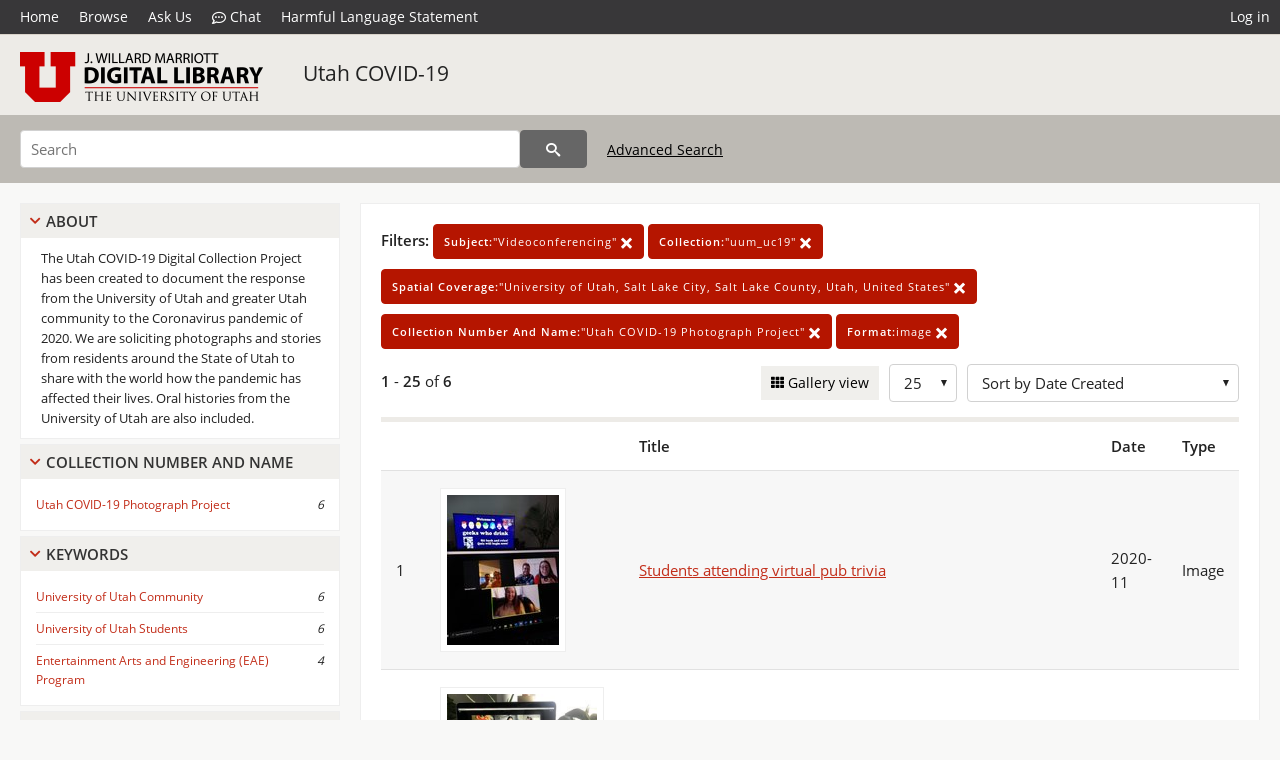

--- FILE ---
content_type: text/html; charset=UTF-8
request_url: https://collections.lib.utah.edu/search?facet_subject_t=%22Videoconferencing%22&facet_setname_s=%22uum_uc19%22&facet_spatial_coverage_t=%22University+of+Utah%2C+Salt+Lake+City%2C+Salt+Lake+County%2C+Utah%2C+United+States%22&facet_collection_number_and_name_t=%22Utah+COVID-19+Photograph+Project%22&format_t=image&sort=created_tdt+desc
body_size: 4582
content:
<!doctype html>
<html lang="en">
	<head>
		<meta charset="utf-8">
		<meta name="viewport" content="width=device-width, initial-scale=1, shrink-to-fit=no">
		<title>Utah COVID-19 | University of Utah Marriott Library | J. Willard Marriott Digital Library</title>
		<link rel="shortcut icon" type="image/png" href="/favicon.png" />
		<link rel="stylesheet" type="text/css" href="/css/normalize.min.css?v=1">
		<link rel="stylesheet" type="text/css" href="/css/skeleton.min.css?v=1">
		<link rel="stylesheet" type="text/css" href="/css/icons.css?v=3">
		<link rel="stylesheet" type="text/css" href="/css/main.css?v=52">
		<link rel="stylesheet" type="text/css" href="/css/imagezoom.css?v=3">
		<link rel="stylesheet" type="text/css" href="/css/carousel.css?v=2">
		<link rel="stylesheet" type="text/css" href="/css/fonts.css?v=1">
		<link rel='stylesheet' type='text/css' href='/themes/dl/custom.css?v=1'>
<script src='/js/main.js?v=9'></script><script src='/js/slider.js?v=5'></script>
		<script>
			var _paq = window._paq = window._paq || [];
			_paq.push(['setCustomDimension', 1, 'uum_uc19']);
			_paq.push(["setDocumentTitle", document.domain + "/" + document.title]);
			_paq.push(['setDownloadClasses', 'download']);
			_paq.push(['trackPageView']);
			_paq.push(['enableLinkTracking']);
			(function() {
				var u="https://analytics.lib.utah.edu/";
				_paq.push(['setTrackerUrl', u+'matomo.php']);
				_paq.push(['setSiteId', '29']);
				var d=document, g=d.createElement('script'), s=d.getElementsByTagName('script')[0];
				g.async=true; g.defer=true; g.src=u+'matomo.js'; s.parentNode.insertBefore(g,s);
			})();

		</script>
		<noscript><p><img src="https://analytics.lib.utah.edu/matomo.php?idsite=29&amp;rec=1" style="border:0;" alt=""/></p></noscript>
	</head>
	<body>
		<div class="header">
			<div class="nav">
				<div class="container-fluid">
					<ul class="main-nav">
<li><a href="/" >Home</a></li><li><a href="/browse" >Browse</a></li><li><a href="https://forms.lib.utah.edu/dl-feedback/" target="_blank">Ask Us</a></li><li><a href="#" onclick="window.open('https://libraryh3lp.com/chat/mlibs-queue@chat.libraryh3lp.com?skin=27584', 'AskUs', 'resizable=1,width=500,height=300'); return false;"><i class="icon-comment-dots" style="padding-bottom: 2px"></i> Chat</a></li><li><a href="https://lib.utah.edu/services/digital-library/index.php#tab7" target="_blank">Harmful Language Statement</a></li><li class="link_right"><a href="/login">Log in</a></li>					</ul>
				</div>
			</div>
		</div>
		<div class="main-header">
			<div class="container-fluid">
				<div>
<div class='collection-wrap'><a href='/' class='collection-logo'><img src='/themes/dl/logo.png?v=1' title='J. Willard Marriott Digital Library' alt='J. Willard Marriott Digital Library'/></a><span class='collection-name dl'><a class='title_link' href='/search?facet_setname_s=uum_uc19'>Utah COVID-19</a></span></div>				</div>
			</div>
		</div>
		<form action="/search" id="form_search" method="GET">
		<script>
		var search_defaults = {
			page       : 1,
			gallery    : 0,
			embargoed  : 0,
			q          : "",
			sq         : "",
			year_start : "",
			year_end   : "",
			rows       : 25,
			sort       : "rel",
			fd         : "title_t,date_t,type_t",
		};
		</script>
		<script src="/js/search.js?v=11"></script>
		<div class="main-search">
			<div class="container-fluid">
<div class='main-search-input'><input id='search_box' type='text' name='q' placeholder='Search' value=''/><input type='hidden' name='sq' value=''/><input type='hidden' name='fd' value='title_t,date_t,type_t'/><input type='hidden' name='rows' value='25'/><input type='hidden' name='sort' value='created_tdt desc'/><input type='hidden' name='page' value='1'/><input type='hidden' name='gallery' value='0'/><input type='hidden' name='embargoed' value='0'/><input type='hidden' name='year_start' value=''/><input type='hidden' name='year_end' value=''/><input type='hidden' name='facet_subject_t' value='&quot;Videoconferencing&quot;'/><input type='hidden' name='facet_setname_s' value='&quot;uum_uc19&quot;'/><input type='hidden' name='facet_spatial_coverage_t' value='&quot;University of Utah, Salt Lake City, Salt Lake County, Utah, United States&quot;'/><input type='hidden' name='facet_collection_number_and_name_t' value='&quot;Utah COVID-19 Photograph Project&quot;'/><input type='hidden' name='format_t' value='image'/><button type='submit' class='submit-btn' title='Search' onclick='return before_search()'><i class='icon-search'></i></button><span class='advanced_search'><a href='/search/advanced'>Advanced Search</a></span></div>			</div>
		</div>
		</form>
<div class='toggle-facets'><a href='#' onclick='return toggle_refine()' id='toggle-link'>&nbsp;</a></div><div class='container-fluid'><div class='page'><div id='refine-search'>
		<div class='panel panel-default'>
			<div class='collapse-toggle panel-heading'>
				<h5 class='panel-title'>
					<a href='#' onclick="toggle_facet(this, 'facet_about'); return false;">About</a>
				</h5>
			</div>
			<div id='facet_about' class='panel-collapse'>
				<div class='about-body'>
					The Utah COVID-19 Digital Collection Project has been created to document the response from the University of Utah and greater Utah community to the Coronavirus pandemic of 2020. We are soliciting photographs and stories from residents around the State of Utah to share with the world how the pandemic has affected their lives. Oral histories from the University of Utah are also included.
				</div>
			</div>
		</div>
	<div class='panel panel-default'>
		<div class='collapse-toggle panel-heading '>
			<h5 class='panel-title'>
				<a href='#' onclick="toggle_facet(this, 'facet_facet_collection_number_and_name_t'); return false;">Collection Number And Name</a>
			</h5>
		</div>
	
	<div id='facet_facet_collection_number_and_name_t' class='panel-collapse' >
		<div class='panel-body'>
<ul class='facet-values'><li><span class='facet-label'><a href='/search?facet_collection_number_and_name_t=%22Utah+COVID-19+Photograph+Project%22&amp;facet_subject_t=%22Videoconferencing%22&amp;facet_setname_s=%22uum_uc19%22&amp;facet_spatial_coverage_t=%22University+of+Utah%2C+Salt+Lake+City%2C+Salt+Lake+County%2C+Utah%2C+United+States%22&amp;format_t=image&amp;sort=created_tdt+desc'>Utah COVID-19 Photograph Project</a></span><span class='facet-count'>6</span></li></ul></div></div></div><div class='panel panel-default'>
		<div class='collapse-toggle panel-heading '>
			<h5 class='panel-title'>
				<a href='#' onclick="toggle_facet(this, 'facet_facet_keywords_t'); return false;">Keywords</a>
			</h5>
		</div>
	
	<div id='facet_facet_keywords_t' class='panel-collapse' >
		<div class='panel-body'>
<ul class='facet-values'><li><span class='facet-label'><a href='/search?facet_keywords_t=%22University+of+Utah+Community%22&amp;facet_subject_t=%22Videoconferencing%22&amp;facet_setname_s=%22uum_uc19%22&amp;facet_spatial_coverage_t=%22University+of+Utah%2C+Salt+Lake+City%2C+Salt+Lake+County%2C+Utah%2C+United+States%22&amp;facet_collection_number_and_name_t=%22Utah+COVID-19+Photograph+Project%22&amp;format_t=image&amp;sort=created_tdt+desc'>University of Utah Community</a></span><span class='facet-count'>6</span></li><li><span class='facet-label'><a href='/search?facet_keywords_t=%22University+of+Utah+Students%22&amp;facet_subject_t=%22Videoconferencing%22&amp;facet_setname_s=%22uum_uc19%22&amp;facet_spatial_coverage_t=%22University+of+Utah%2C+Salt+Lake+City%2C+Salt+Lake+County%2C+Utah%2C+United+States%22&amp;facet_collection_number_and_name_t=%22Utah+COVID-19+Photograph+Project%22&amp;format_t=image&amp;sort=created_tdt+desc'>University of Utah Students</a></span><span class='facet-count'>6</span></li><li><span class='facet-label'><a href='/search?facet_keywords_t=%22Entertainment+Arts+and+Engineering+%28EAE%29+Program%22&amp;facet_subject_t=%22Videoconferencing%22&amp;facet_setname_s=%22uum_uc19%22&amp;facet_spatial_coverage_t=%22University+of+Utah%2C+Salt+Lake+City%2C+Salt+Lake+County%2C+Utah%2C+United+States%22&amp;facet_collection_number_and_name_t=%22Utah+COVID-19+Photograph+Project%22&amp;format_t=image&amp;sort=created_tdt+desc'>Entertainment Arts and Engineering (EAE) Program</a></span><span class='facet-count'>4</span></li></ul></div></div></div><div class='panel panel-default'>
		<div class='collapse-toggle panel-heading '>
			<h5 class='panel-title'>
				<a href='#' onclick="toggle_facet(this, 'facet_facet_subject_t'); return false;">Subject</a>
			</h5>
		</div>
	
	<div id='facet_facet_subject_t' class='panel-collapse' >
		<div class='panel-body'>
<ul class='facet-values'><li><span class='facet-label'><a href='/search?facet_subject_t=%22COVID-19+%28Disease%29--Prevention%22&amp;facet_setname_s=%22uum_uc19%22&amp;facet_spatial_coverage_t=%22University+of+Utah%2C+Salt+Lake+City%2C+Salt+Lake+County%2C+Utah%2C+United+States%22&amp;facet_collection_number_and_name_t=%22Utah+COVID-19+Photograph+Project%22&amp;format_t=image&amp;sort=created_tdt+desc'>COVID-19 (Disease)--Prevention</a></span><span class='facet-count'>6</span></li><li><span class='facet-label'><a href='/search?facet_subject_t=%22Videoconferencing%22&amp;facet_setname_s=%22uum_uc19%22&amp;facet_spatial_coverage_t=%22University+of+Utah%2C+Salt+Lake+City%2C+Salt+Lake+County%2C+Utah%2C+United+States%22&amp;facet_collection_number_and_name_t=%22Utah+COVID-19+Photograph+Project%22&amp;format_t=image&amp;sort=created_tdt+desc'>Videoconferencing</a></span><span class='facet-count'>6</span></li><li><span class='facet-label'><a href='/search?facet_subject_t=%22Commencement+ceremonies%22&amp;facet_setname_s=%22uum_uc19%22&amp;facet_spatial_coverage_t=%22University+of+Utah%2C+Salt+Lake+City%2C+Salt+Lake+County%2C+Utah%2C+United+States%22&amp;facet_collection_number_and_name_t=%22Utah+COVID-19+Photograph+Project%22&amp;format_t=image&amp;sort=created_tdt+desc'>Commencement ceremonies</a></span><span class='facet-count'>4</span></li><li><span class='facet-label'><a href='/search?facet_subject_t=%22Games%22&amp;facet_setname_s=%22uum_uc19%22&amp;facet_spatial_coverage_t=%22University+of+Utah%2C+Salt+Lake+City%2C+Salt+Lake+County%2C+Utah%2C+United+States%22&amp;facet_collection_number_and_name_t=%22Utah+COVID-19+Photograph+Project%22&amp;format_t=image&amp;sort=created_tdt+desc'>Games</a></span><span class='facet-count'>1</span></li><li><span class='facet-label'><a href='/search?facet_subject_t=%22Trivia%22&amp;facet_setname_s=%22uum_uc19%22&amp;facet_spatial_coverage_t=%22University+of+Utah%2C+Salt+Lake+City%2C+Salt+Lake+County%2C+Utah%2C+United+States%22&amp;facet_collection_number_and_name_t=%22Utah+COVID-19+Photograph+Project%22&amp;format_t=image&amp;sort=created_tdt+desc'>Trivia</a></span><span class='facet-count'>1</span></li></ul></div></div></div><div class='panel panel-default'>
		<div class='collapse-toggle panel-heading '>
			<h5 class='panel-title'>
				<a href='#' onclick="toggle_facet(this, 'facet_facet_spatial_coverage_t'); return false;">Spatial Coverage</a>
			</h5>
		</div>
	
	<div id='facet_facet_spatial_coverage_t' class='panel-collapse' >
		<div class='panel-body'>
<ul class='facet-values'><li><span class='facet-label'><a href='/search?facet_spatial_coverage_t=%22University+of+Utah%2C+Salt+Lake+City%2C+Salt+Lake+County%2C+Utah%2C+United+States%22&amp;facet_subject_t=%22Videoconferencing%22&amp;facet_setname_s=%22uum_uc19%22&amp;facet_collection_number_and_name_t=%22Utah+COVID-19+Photograph+Project%22&amp;format_t=image&amp;sort=created_tdt+desc'>University of Utah, Salt Lake City, Salt Lake County, Utah, United States</a></span><span class='facet-count'>6</span></li></ul></div></div></div></div><div class='search-results-container'><div class='search-constraints'><strong>Filters: </strong><a href='/search?&amp;facet_setname_s=%22uum_uc19%22&amp;facet_spatial_coverage_t=%22University+of+Utah%2C+Salt+Lake+City%2C+Salt+Lake+County%2C+Utah%2C+United+States%22&amp;facet_collection_number_and_name_t=%22Utah+COVID-19+Photograph+Project%22&amp;format_t=image&amp;sort=created_tdt+desc' class='button button-primary' title='Remove'><strong>Subject:</strong>&quot;Videoconferencing&quot; <i class='icon-cross'></i></a><a href='/search?&amp;facet_subject_t=%22Videoconferencing%22&amp;facet_spatial_coverage_t=%22University+of+Utah%2C+Salt+Lake+City%2C+Salt+Lake+County%2C+Utah%2C+United+States%22&amp;facet_collection_number_and_name_t=%22Utah+COVID-19+Photograph+Project%22&amp;format_t=image&amp;sort=created_tdt+desc' class='button button-primary' title='Remove'><strong>Collection:</strong>&quot;uum_uc19&quot; <i class='icon-cross'></i></a><a href='/search?&amp;facet_subject_t=%22Videoconferencing%22&amp;facet_setname_s=%22uum_uc19%22&amp;facet_collection_number_and_name_t=%22Utah+COVID-19+Photograph+Project%22&amp;format_t=image&amp;sort=created_tdt+desc' class='button button-primary' title='Remove'><strong>Spatial Coverage:</strong>&quot;University of Utah, Salt Lake City, Salt Lake County, Utah, United States&quot; <i class='icon-cross'></i></a><a href='/search?&amp;facet_subject_t=%22Videoconferencing%22&amp;facet_setname_s=%22uum_uc19%22&amp;facet_spatial_coverage_t=%22University+of+Utah%2C+Salt+Lake+City%2C+Salt+Lake+County%2C+Utah%2C+United+States%22&amp;format_t=image&amp;sort=created_tdt+desc' class='button button-primary' title='Remove'><strong>Collection Number And Name:</strong>&quot;Utah COVID-19 Photograph Project&quot; <i class='icon-cross'></i></a><a href='/search?&amp;facet_subject_t=%22Videoconferencing%22&amp;facet_setname_s=%22uum_uc19%22&amp;facet_spatial_coverage_t=%22University+of+Utah%2C+Salt+Lake+City%2C+Salt+Lake+County%2C+Utah%2C+United+States%22&amp;facet_collection_number_and_name_t=%22Utah+COVID-19+Photograph+Project%22&amp;sort=created_tdt+desc' class='button button-primary' title='Remove'><strong>Format:</strong>image <i class='icon-cross'></i></a></div><div class='main-search-results'><div class='results-controls0'>
	<div class='page_entries'>
		<strong>1</strong> - <strong>25</strong> of <strong>6</strong>
	</div>
<div style='float:right'><div class='inline'><label class='view-btn'><input type='checkbox' id='form_gallery' name='gallery' value='1' onchange="change_form('gallery', this.checked + 0);" /> Gallery view</label></div><span class='sr-only'>Number of results to display per page</span><div class='inline left_pad'><select id='form_rows' name='rows' onchange="form_search.elements['page'].value=1; change_form('rows', this.value);"><option value='10'>10</option><option value='25' selected>25</option><option value='50'>50</option><option value='100'>100</option><option value='200'>200</option></select></div><div id='sort-dropdown' class='inline left_pad'><select id='form_sort' name='sort' onchange="change_form('sort', this.value);"'><option value='rel'>Sort by Relevance</option><option value='az_title asc'>Sort by Title A-Z</option><option value='az_title desc'>Sort by Title Z-A</option><option value='sort_date_t asc'>Sort by Date Ascending</option><option value='sort_date_t desc'>Sort by Date Descending</option><option value='modified_tdt asc'>Sort by Last Modified Ascending</option><option value='modified_tdt desc'>Sort by Last Modified Descending</option><option value='created_tdt desc' selected>Sort by Date Created</option></select></div></div></div></div><table class='table table-bordered'><tr><th></th><th></th><th>Title</th><th>Date</th><th>Type</th></tr><tr id='id1616731'><td>1</td><td><a href='/details?id=1616731'><img title='Students attending virtual pub trivia' alt='Students attending virtual pub trivia' class='thumb' src='/dl_thumbs/a8/be/a8be1e67aadc970a2eba675bbb843e32d6e3a900.jpg'/></a></td><td><a href='/details?id=1616731'>Students attending virtual pub trivia</a></td><td>2020-11</td><td>Image</td></tr><tr id='id1616739'><td>2</td><td><a href='/details?id=1616739'><img title='University of Utah Sustainability Office Intern virtual zoom meeting' alt='University of Utah Sustainability Office Intern virtual zoom meeting' class='thumb' src='/dl_thumbs/5a/9d/5a9d5dd37752265df35f5a1b9bcea822a76a5b3d.jpg'/></a></td><td><a href='/details?id=1616739'>University of Utah Sustainability Office Intern virtual zoom meeting</a></td><td></td><td>Image</td></tr><tr id='id1616736'><td>3</td><td><a href='/details?id=1616736'><img title='Entertainment Arts and Engineering Masters Program virtual graduation ceremony [04]' alt='Entertainment Arts and Engineering Masters Program virtual graduation ceremony [04]' class='thumb' src='/dl_thumbs/e7/b5/e7b50dd2074456b94336e943b82ac5f2600e0d9d.jpg'/></a></td><td><a href='/details?id=1616736'>Entertainment Arts and Engineering Masters Program virtual graduation ceremony [04]</a></td><td>2020</td><td>Image</td></tr><tr id='id1616734'><td>4</td><td><a href='/details?id=1616734'><img title='Entertainment Arts and Engineering Masters Program virtual graduation ceremony [02]' alt='Entertainment Arts and Engineering Masters Program virtual graduation ceremony [02]' class='thumb' src='/dl_thumbs/eb/31/eb3113fa7ff8193450737b767f893b7d1c66e117.jpg'/></a></td><td><a href='/details?id=1616734'>Entertainment Arts and Engineering Masters Program virtual graduation ceremony [02]</a></td><td>2020</td><td>Image</td></tr><tr id='id1616733'><td>5</td><td><a href='/details?id=1616733'><img title='Entertainment Arts and Engineering Masters Program virtual graduation ceremony [01]' alt='Entertainment Arts and Engineering Masters Program virtual graduation ceremony [01]' class='thumb' src='/dl_thumbs/66/26/6626ef819e8f948cb6190ab95e9cff9e03560c59.jpg'/></a></td><td><a href='/details?id=1616733'>Entertainment Arts and Engineering Masters Program virtual graduation ceremony [01]</a></td><td>2020</td><td>Image</td></tr><tr id='id1616735'><td>6</td><td><a href='/details?id=1616735'><img title='Entertainment Arts and Engineering Masters Program virtual graduation ceremony [03]' alt='Entertainment Arts and Engineering Masters Program virtual graduation ceremony [03]' class='thumb' src='/dl_thumbs/f2/6a/f26a34ad2695c44f5bc8b5ce2040fd3c3f9ba3b1.jpg'/></a></td><td><a href='/details?id=1616735'>Entertainment Arts and Engineering Masters Program virtual graduation ceremony [03]</a></td><td>2020</td><td>Image</td></tr></table><div class='main-search-results'><div class='results-controls1'>
	<div class='page_entries'>
		<strong>1</strong> - <strong>25</strong> of <strong>6</strong>
	</div>
</div></div></div></div></div><footer>
	<div class="container">
		<div class="row">
			<div class="twelve columns"><img src="/img/footer_logo_uu.png" title="J. Willard Marriott Digital Library" alt="J. Willard Marriott Digital Library"></div>
		</div>
		<div class="row footer-4-col">
			<div class="three columns">
				<p><a href="https://lib.utah.edu">J. Willard Marriott Library</a></p>
				<p class="address"><a href="https://goo.gl/maps/JeLmHFGW5Te2xVrR9"> 295 S 1500 E <br>SLC UT 84112-0860 </a></p>
				<p><a href="https://forms.lib.utah.edu/dl-feedback"><i class="icon-envelope"></i> Contact Us </a></p>
				<p><i class="icon-phone"></i> 801.581.8558</p>
				<p>FAX: 801.585.3464</p>
			</div>
			<div class="three columns">
				<h6>J. Willard Marriott Library</h6>
				<ul>
					<li><a href="https://lib.utah.edu/services/digital-library/">Digital Library Services</a></li>
					<li><a href="https://lib.utah.edu/collections/special-collections/">Special Collections</a></li>
					<li><a href="https://lib.utah.edu/research/copyright.php">Copyright Resources</a></li>
										<li><a href="https://lib.utah.edu/services/digital-library/index.php#tab6">Terms of Use</a></li>
															<li><a href="https://lib.utah.edu/services/digital-library/index.php#tab7">Harmful Language Statement</a></li>
									</ul>
			</div>
			<div class="three columns">
				<h6>University of Utah Digital Projects</h6>
				<ul>
					<li><a href="https://collections.lib.utah.edu">Marriott Digital Library</a></li>
					<li><a href="https://newspapers.lib.utah.edu">Utah Digital Newspapers</a></li>
					<li><a href="https://exhibits.lib.utah.edu/s/home/page/home">Digital Exhibits</a></li>
					<li><a href="https://github.com/marriott-library/collections-as-data">Collections as Data</a></li>
					<li><a href="https://newsletter.lib.utah.edu/digital-library-news">Digital Library News</a></li>
					<li><a href="https://lib.utah.edu/digital-scholarship/">USpace Institutional Repository</a></li>
					<li><a href="https://hive.utah.edu">Hive Data Repository</a></li>
				</ul>
			</div>
			<div class="three columns">
				<h6>Related Digital Library Sites</h6>
				<ul>
					<li><a href="https://lib.utah.edu/services/digital-library/#tab5">Partner Institutions</a></li>
					<li><a href="https://mwdl.org">Mountain West Digital Library</a></li>
					<li><a href="https://dp.la">Digital Public Library of America</a></li>
				</ul>
			</div>
		</div>
		<div class="row sub-footer">
			<div class="four columns">
				<p>Copyright © J. Willard Marriott Library. All rights reserved.</p>
			</div>
			<div class="eight columns">
				<ul class="nav justify-content-end">
				<li class="nav-item"><a class="nav-link" href="http://www.utah.edu/privacy">Privacy</a>/</li>
				<li class="nav-item"><a class="nav-link" href="https://www.utah.edu/nondiscrimination/">Nondiscrimination &amp; Accessibility</a>/</li>
				<li class="nav-item"><a class="nav-link" href="https://safeu.utah.edu/">Safe U</a>/</li>
				<li class="nav-item"><a class="nav-link" href="http://www.utah.edu/disclaimer">Disclaimer</a>/</li>
				<li class="nav-item"><a class="nav-link" href="https://lib.utah.edu/info/policies.php">Policies</a></li>
				</ul>
			</div>
		</div>
	</div>
</footer>
	</body>
</html>
